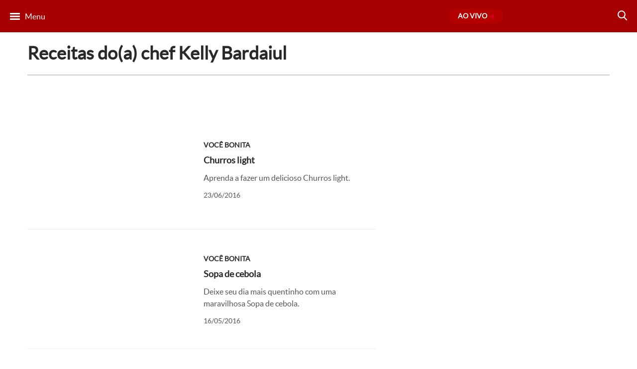

--- FILE ---
content_type: text/javascript; charset=UTF-8
request_url: https://cdn.ampproject.org/v0/amp-consent-0.1.js
body_size: 17555
content:
;
(self.AMP=self.AMP||[]).push({m:0,v:"2512172008001",n:"amp-consent",ev:"0.1",l:!0,f:function(t,n){!function(){function n(t,n){(null==n||n>t.length)&&(n=t.length);for(var i=0,e=new Array(n);i<n;i++)e[i]=t[i];return e}var i;function e(){return i||(i=Promise.resolve(void 0))}var r=function(){var t=this;this.promise=new Promise((function(n,i){t.resolve=n,t.reject=i}))};function o(t,n){return(o=Object.setPrototypeOf||function(t,n){return t.__proto__=n,t})(t,n)}function s(t){return(s=Object.setPrototypeOf?Object.getPrototypeOf:function(t){return t.__proto__||Object.getPrototypeOf(t)})(t)}function u(t){return(u="function"==typeof Symbol&&"symbol"==typeof Symbol.iterator?function(t){return typeof t}:function(t){return t&&"function"==typeof Symbol&&t.constructor===Symbol&&t!==Symbol.prototype?"symbol":typeof t})(t)}function a(t,n){if(n&&("object"===u(n)||"function"==typeof n))return n;if(void 0!==n)throw new TypeError("Derived constructors may only return object or undefined");return function(t){if(void 0===t)throw new ReferenceError("this hasn't been initialised - super() hasn't been called");return t}(t)}var c=Array.isArray;function h(t,n){var i=t.length-n.length;return i>=0&&t.indexOf(n,i)==i}var f,l,p=Object.prototype,v=p.hasOwnProperty,m=p.toString;function d(t){return"[object Object]"===m.call(t)}function g(t){var n=Object.create(null);return t&&Object.assign(n,t),n}function b(t,n){return v.call(t,n)}function y(t,n){var i=arguments.length>2&&void 0!==arguments[2]?arguments[2]:10,e=[],r=[];for(r.push({t:t,s:n,d:0});r.length>0;){var o=r.shift(),s=o.d,u=o.s,a=o.t;if(e.includes(u))throw new Error("Source object has a circular reference.");if(e.push(u),a!==u)if(s>i)Object.assign(a,u);else for(var c=0,h=Object.keys(u);c<h.length;c++){var f=h[c],l=u[f];if(b(a,f)){var p=a[f];if(d(l)&&d(p)){r.push({t:p,s:l,d:s+1});continue}}a[f]=l}}return t}function w(t,n,i,e,r,o,s,u,a,c,h){return t}function I(t){return void 0!==f?f:f=function(t){try{var n=t.ownerDocument,i=n.createElement("div"),e=n.createElement("div");return i.appendChild(e),i.querySelector(":scope div")===e}catch(t){return!1}}(t)}function k(t,n){return t.replace(/^|,/g,"$&".concat(n," "))}function C(t){w(/^[\w-]+$/.test(t))}function S(t,n){var i=t.classList,e="i-amphtml-scoped";i.add(e);var r=k(n,".".concat(e)),o=t.querySelectorAll(r);return i.remove(e),o}var O=["Webkit","webkit","Moz","moz","ms","O","o"];function x(t){var n=t.replace(/[A-Z]/g,(function(t){return"-"+t.toLowerCase()}));return O.some((function(t){return n.startsWith(t+"-")}))?"-".concat(n):n}function j(t,n,i){if(n.startsWith("--"))return n;l||(l=g());var e=l[n];if(!e||i){if(e=n,void 0===t[n]){var r=function(t){return t.charAt(0).toUpperCase()+t.slice(1)}(n),o=function(t,n){for(var i=0;i<O.length;i++){var e=O[i]+n;if(void 0!==t[e])return e}return""}(t,r);void 0!==t[o]&&(e=o)}i||(l[n]=e)}return e}function P(t,n,i,e,r){var o=j(t.style,n,r);if(o){var s=e?i+e:i;t.style.setProperty(x(o),s)}}function A(t,n){for(var i in n)P(t,i,n[i])}function U(t,n){void 0===n&&(n=t.hasAttribute("hidden")),n?t.removeAttribute("hidden"):t.setAttribute("hidden","")}function E(t,n){var i=arguments.length>2&&void 0!==arguments[2]?arguments[2]:5;if(!isFinite(i)||i<0)throw new Error("Invalid depth: "+i);if(t===n)return!0;for(var e=[{a:t,b:n,depth:i}];e.length>0;){var r=e.shift(),o=r.a,s=r.b,a=r.depth;if(a>0){if(u(o)!==u(s))return!1;if(c(o)&&c(s)){if(o.length!==s.length)return!1;for(var h=0;h<o.length;h++)e.push({a:o[h],b:s[h],depth:a-1});continue}if(o&&s&&"object"===u(o)&&"object"===u(s)){var f=Object.keys(o),l=Object.keys(s);if(f.length!==l.length)return!1;for(var p=0,v=f;p<v.length;p++){var m=v[p];e.push({a:o[m],b:s[m],depth:a-1})}continue}}if(o!==s)return!1}return!0}function _(t){var n;null===(n=t.parentElement)||void 0===n||n.removeChild(t)}function N(t,n){t.insertBefore(n,t.firstChild)}function R(t){try{t.focus()}catch(t){}}var D=/(?:^[#?]?|&)([^=&]+)(?:=([^&]*))?/g;function M(t){var n=arguments.length>1&&void 0!==arguments[1]?arguments[1]:"";try{return decodeURIComponent(t)}catch(t){return n}}function T(t){var n,i=g();if(!t)return i;for(;n=D.exec(t);){var e=M(n[1],n[1]),r=n[2]?M(n[2].replace(/\+/g," "),n[2]):"";i[e]=r}return i}function L(t){var n=(t||self).location;return T(n.originalHash||n.hash)}var H="";function F(t){var n;return H||(H=(null===(n=t.AMP_CONFIG)||void 0===n?void 0:n.v)||"01".concat("2512172008001")),H}function V(t,n){var i=n||L(t);return["1","actions","amp","amp4ads","amp4email"].includes(i.development)||!!t.AMP_DEV_MODE}function q(t,n,i){return n in t?Object.defineProperty(t,n,{value:i,enumerable:!0,configurable:!0,writable:!0}):t[n]=i,t}self.__AMP_LOG=self.__AMP_LOG||{user:null,dev:null,userForEmbed:null};var G=self.__AMP_LOG;function B(t,n){throw new Error("failed to call initLogConstructor")}function W(t){return G.user||(G.user=z()),function(t,n){return n&&n.ownerDocument.defaultView!=t}(G.user.win,t)?G.userForEmbed||(G.userForEmbed=z()):G.user}function z(t){return B()}function $(){return G.dev||(G.dev=B())}function J(t,n,i,e,r,o,s,u,a,c,h){return t}function K(t,n,i,e,r,o,s,u,a,c,h){return W().assert(t,n,i,e,r,o,s,u,a,c,h)}function Y(t,n){return et(t=function(t){return t.__AMP_TOP||(t.__AMP_TOP=t)}(t),n)}function Z(t,n){return et(it(nt(t)),n)}function Q(t,n){var i=it(nt(t));return st(i,n)?et(i,n):null}function X(t,n){return function(t,n){var i=rt(t,n);if(i)return i;var e,o,s,u,a=ot(t);return a[n]=(o=(e=new r).promise,s=e.reject,u=e.resolve,o.catch((function(){})),{obj:null,promise:o,resolve:u,reject:s,context:null,ctor:null}),a[n].promise}(it(t),n)}function tt(t,n){return rt(it(t),n)}function nt(t){return t.nodeType?(i=t,n=(i.ownerDocument||i).defaultView,Y(n,"ampdoc")).getAmpDoc(t):t;var n,i}function it(t){var n=nt(t);return n.isSingleDoc()?n.win:n}function et(t,n){J(st(t,n));var i=ot(t)[n];return i.obj||(J(i.ctor),J(i.context),i.obj=new i.ctor(i.context),J(i.obj),i.context=null,i.resolve&&i.resolve(i.obj)),i.obj}function rt(t,n){var i=ot(t)[n];return i?i.promise?i.promise:(et(t,n),i.promise=Promise.resolve(i.obj)):null}function ot(t){var n=t.__AMP_SERVICES;return n||(n=t.__AMP_SERVICES={}),n}function st(t,n){var i=t.__AMP_SERVICES&&t.__AMP_SERVICES[n];return!(!i||!i.ctor)}var ut=function(t){return Z(t,"owners")},at=function(t){return Q(t,"url-replace")},ct=function(t){return Y(t,"xhr")},ht="notificationUIManager",ft=function(){function t(){this.HQ=0,this.VQ=e(),this.qQ=function(){},this.WQ=function(){}}var n=t.prototype;return n.onQueueEmpty=function(t){this.qQ=t,0==this.HQ&&t()},n.onQueueNotEmpty=function(t){this.WQ=t,this.HQ>0&&t()},n.registerUI=function(t){var n=this;0==this.HQ&&this.WQ(),this.HQ++;var i=this.VQ.then((function(){return t().then((function(){n.HQ--,0==n.HQ&&n.qQ()}))}));return this.VQ=i,i},t}();function lt(t){return t.data}function pt(t,n){var i=Object.keys(t);if(Object.getOwnPropertySymbols){var e=Object.getOwnPropertySymbols(t);n&&(e=e.filter((function(n){return Object.getOwnPropertyDescriptor(t,n).enumerable}))),i.push.apply(i,e)}return i}function vt(t){for(var n=1;n<arguments.length;n++){var i=null!=arguments[n]?arguments[n]:{};n%2?pt(Object(i),!0).forEach((function(n){q(t,n,i[n])})):Object.getOwnPropertyDescriptors?Object.defineProperties(t,Object.getOwnPropertyDescriptors(i)):pt(Object(i)).forEach((function(n){Object.defineProperty(t,n,Object.getOwnPropertyDescriptor(i,n))}))}return t}var mt={};function dt(t){for(var n=new Uint8Array(t.length),i=0;i<t.length;i++){var e=t.charCodeAt(i);w(e<=255),n[i]=e}return n}function gt(t){for(var n=new Array(t.length),i=0;i<t.length;i++)n[i]=String.fromCharCode(t[i]);return n.join("")}mt.appconsent={"consentInstanceId":"appconsent","checkConsentHref":"https://collector.appconsent.io/amp/check-consent","promptUISrc":"https://cdn.appconsent.io/loader.html"},mt.ConsentManager={"consentInstanceId":"ConsentManager","checkConsentHref":"https://delivery.consentmanager.net/delivery/ampcheck.php","promptUISrc":"https://delivery.consentmanager.net/delivery/ampui.php"},mt.didomi={"consentInstanceId":"didomi","checkConsentHref":"https://api.privacy-center.org/amp/check-consent","promptUISrc":"https://sdk-amp.privacy-center.org/loader.html"},mt.iubenda={"consentInstanceId":"iubenda","checkConsentHref":"https://amp.iubenda.com/checkConsent","promptUISrc":"https://www.iubenda.com/en/help/22135-cookie-solution-amp"},mt.sirdata={"consentInstanceId":"sirdata","checkConsentHref":"https://choices.consentframework.com/api/v1/public/amp/check","promptUISrc":"https://ui.consentframework.com/amp/loader.html"},mt.Marfeel={"consentInstanceId":"Marfeel","checkConsentHref":"https://live.mrf.io/cmp/marfeel/amp/check-consent","promptUISrc":"https://live.mrf.io/cmp/marfeel/amp/index.html"},mt.Ogury={"consentInstanceId":"Ogury","checkConsentHref":"https://api.ogury.mgr.consensu.org/v1/check-for-consent","promptUISrc":"https://www.ogury.mgr.consensu.org/amp.html"},mt.onetrust={"consentInstanceId":"onetrust","checkConsentHref":"https://cdn.cookielaw.org/amp/consent/check","promptUISrc":" https://amp.onetrust.mgr.consensu.org/"},mt.opencmp={"consentInstanceId":"opencmp","checkConsentHref":"https://amp.opencmp.net/consent/check","promptUISrc":"https://cdn.opencmp.net/tcf-v2/amp/cmp.html"},mt.pubtech={"consentInstanceId":"pubtech","checkConsentHref":"https://amp.pubtech.it/cmp-amp-check-consent","promptUISrc":"https://cdn.pubtech.ai/amp/index.html"},mt.quantcast={"consentInstanceId":"quantcast","checkConsentHref":"https://apis.quantcast.mgr.consensu.org/amp/check-consent","promptUISrc":"https://quantcast.mgr.consensu.org/tcfv2/amp.html"},mt.SourcePoint={"consentInstanceId":"SourcePoint","checkConsentHref":"https://sourcepoint.mgr.consensu.org/consent/v2/amp","promptUISrc":"https://amp.pm.sourcepoint.mgr.consensu.org/"},mt.UniConsent={"consentInstanceId":"UniConsent","checkConsentHref":"https://edge.uniconsent.com/amp/check-consent","promptUISrc":"https://cmp.uniconsent.com/amp/index.html"},mt.Usercentrics={"consentInstanceId":"Usercentrics","checkConsentHref":"https://consents.usercentrics.eu/amp/checkConsent","promptUISrc":"https://amp.usercentrics.eu/amp.html"},mt.LiveRamp={"consentInstanceId":"LiveRamp","checkConsentHref":"https://api.privacymanager.io/amp/check-consent","promptUISrc":"https://amp-consent-tool.privacymanager.io/1/index.html"},mt.googlefc={"consentInstanceId":"googlefc","checkConsentHref":"https://fundingchoicesmessages.google.com/amp/consent/check?pvid=PAGE_VIEW_ID_64&anonid=CONSENT_PAGE_VIEW_ID_64&href=SOURCE_URL","promptUISrc":"https://fundingchoicesmessages.google.com/amp/consent/message?pvid=PAGE_VIEW_ID_64&anonid=CONSENT_PAGE_VIEW_ID_64&href=SOURCE_URL&clientConfig=CONSENT_INFO(clientConfig)","xssiPrefix":")]}'","uiConfig":{"overlay":!0},"clearDirtyBitOnResponse_dontUseThisItMightBeRemoved":!0};var bt,yt,wt={"-":"+","_":"/",".":"="},It={"+":"-","/":"_","=":"."},kt=function(){function t(t){this.dr=t,this.pr=0,this.mr=0,this.yr=g()}var n=t.prototype;return n.has=function(t){return!!this.yr[t]},n.get=function(t){var n=this.yr[t];if(n)return n.access=++this.mr,n.payload},n.put=function(t,n){this.has(t)||this.pr++,this.yr[t]={payload:n,access:this.mr},this.wr()},n.wr=function(){if(!(this.pr<=this.dr)){var t,n=this.yr,i=this.mr+1;for(var e in n){var r=n[e].access;r<i&&(i=r,t=e)}void 0!==t&&(delete n[t],this.pr--)}},t}(),Ct=function(){return self.AMP.config.urls}(),St=new Set(["c","v","a","ad"]),Ot=function(t){return"string"==typeof t?xt(t):t};function xt(t,n){return bt||(bt=self.document.createElement("a"),yt=self.__AMP_URL_CACHE||(self.__AMP_URL_CACHE=new kt(100))),function(t,n,i){if(i&&i.has(n))return i.get(n);t.href=n,t.protocol||(t.href=t.href);var e,r={href:t.href,protocol:t.protocol,host:t.host,hostname:t.hostname,port:"0"==t.port?"":t.port,pathname:t.pathname,search:t.search,hash:t.hash,origin:null};"/"!==r.pathname[0]&&(r.pathname="/"+r.pathname),("http:"==r.protocol&&80==r.port||"https:"==r.protocol&&443==r.port)&&(r.port="",r.host=r.hostname),e=t.origin&&"null"!=t.origin?t.origin:"data:"!=r.protocol&&r.host?r.protocol+"//"+r.host:r.href,r.origin=e;var o=r;return i&&i.put(n,o),o}(bt,t,n?null:yt)}function jt(t){return"https:"==(t=Ot(t)).protocol||"localhost"==t.hostname||"127.0.0.1"==t.hostname||h(t.hostname,".localhost")}function Pt(t,n){var i=arguments.length>2&&void 0!==arguments[2]?arguments[2]:"source";return K(null!=t,"%s %s must be available",n,i),K(jt(t)||/^\/\//.test(t),'%s %s must start with "https://" or "//" or be relative and served from either https or from localhost. Invalid value: %s',n,i,t),t}function At(t){return Ct.cdnProxyRegex.test(Ot(t).origin)}function Ut(t){if(!At(t=Ot(t)))return t.href;var n=t.pathname.split("/"),i=n[1];K(St.has(i),"Unknown path prefix in url %s",t.href);var e=n[2],r="s"==e?"https://"+decodeURIComponent(n[3]):"http://"+decodeURIComponent(e);return K(r.indexOf(".")>0,"Expected a . in origin %s",r),n.splice(1,"s"==e?3:2),r+n.join("/")+function(t,n){if(!t||"?"==t)return"";var i=new RegExp("[?&]".concat("(amp_(js[^&=]*|gsa|r|kit)|usqp)","\\b[^&]*"),"g"),e=t.replace(i,"").replace(/^[?&]/,"");return e?"?"+e:""}(t.search)+(t.hash||"")}var Et=function(){function t(){}return t.getTop=function(t){return t.top},t.getLocation=function(t){return t.location},t.getDocumentReferrer=function(t){return t.document.referrer},t.getHostname=function(t){return t.location.hostname},t.getUserAgent=function(t){return t.navigator.userAgent},t.getUserLanguage=function(t){return t.navigator.userLanguage||t.navigator.language},t.getDevicePixelRatio=function(){return self.devicePixelRatio||1},t.getSendBeacon=function(t){if(t.navigator.sendBeacon)return t.navigator.sendBeacon.bind(t.navigator)},t.getXMLHttpRequest=function(t){return t.XMLHttpRequest},t.getImage=function(t){return t.Image},t}(),_t=function(){return self.AMP.config.urls}(),Nt="-test-amp-cookie-tmp";function Rt(t,n){var i=function(t){try{return t.document.cookie}catch(t){return""}}(t);if(!i)return null;for(var e=i.split(";"),r=0;r<e.length;r++){var o=e[r].trim(),s=o.indexOf("=");if(-1!=s&&M(o.substring(0,s).trim())==n){var u=o.substring(s+1).trim();return M(u,u)}}return null}function Dt(t){var n=t.document.head&&t.document.head.querySelector("meta[name='amp-cookie-scope']");if(n){var i=n.getAttribute("content")||"",e=xt(Ut(t.location.href)).origin;return h(e,"."+i)?i:e.split("://")[1]}if(!At(t.location.href))for(var r=t.location.hostname.split("."),o=r[r.length-1],s=function(t){for(var n=Nt,i=0;Rt(t,n);)n=Nt+i++;return n}(t),u=r.length-2;u>=0;u--)if(o=r[u]+"."+o,Mt(t,s,"delete",Date.now()+1e3,o),"delete"==Rt(t,s))return Mt(t,s,"delete",Date.now()-1e3,o),o;return null}function Mt(t,n,i,e,r,o,s){"ampproject.org"==r&&(i="delete",e=0);var u=encodeURIComponent(n)+"="+encodeURIComponent(i)+"; path=/"+(r?"; domain="+r:"")+"; expires="+new Date(e).toUTCString()+function(t,n){return n?"; SameSite=".concat(n):""}(0,o)+(s?"; Secure":"");try{t.document.cookie=u}catch(t){}}function Tt(t,n,i){if(n.allowOnProxyOrigin)K(!n.highestAvailableDomain,"Could not support highestAvailable Domain on proxy origin, specify domain explicitly");else{K(!At(t.location.href),"Should never attempt to set cookie on proxy origin: ".concat(i));var e=xt(t.location.href).hostname.toLowerCase(),r=xt(_t.cdn).hostname.toLowerCase();K(!(e==r||h(e,"."+r)),"Should never attempt to set cookie on proxy origin. (in depth check): "+i)}}var Lt=31536e6;var Ht="removeEventListener";function Ft(t){return!!t&&!(!b(t,"isDirty")||1!=t.isDirty)}function Vt(t){return 1==t||2!=t&&null}function qt(t,n,i){if(!t&&!n)return!0;if(t&&n){var e,r=Vt(t.consentState)===Vt(n.consentState),o=(t.consentString||"")===(n.consentString||"");e=i?!!t.isDirty==!!i:!!t.isDirty==!!n.isDirty;var s=E(t.consentMetadata,n.consentMetadata),u=E(t.purposeConsents,n.purposeConsents),a=t.tcfPolicyVersion==n.tcfPolicyVersion;return r&&o&&s&&u&&e&&a}return!1}function Gt(t,n,i,e,r,o){return{"consentState":t,"consentString":n,"consentMetadata":i,"purposeConsents":e,"isDirty":r,"tcfPolicyVersion":o}}function Bt(t,n,i,e,r){return{"consentStringType":t,"additionalConsent":n,"gdprApplies":i,"purposeOne":e,"gppSectionId":r}}function Wt(t){return!0===t||1===t?1:!1===t||0===t?2:5}function zt(t){return!!t.consentString||1===t.consentState||2===t.consentState}function $t(t){return 1===t?"accepted":2===t?"rejected":"unknown"}var Jt="CONSENT-STATE-MANAGER";function Kt(t){return X(t,"consentStateManager")}var Yt=function(){function t(t){var n=this;this.xe=t,this.$Q=null,this.JQ=null,this.KQ=null,this.YQ=null,this.ZQ=null,this.QQ=void 0;var i,e,o,s=new r;this.t0=s.resolve,this.n0=s.promise,this.consentPageViewId64=(i=!1,e=null,o=function(){return function(t){var n,i=function(t){var n=function(t,n){var i=t.crypto;if(!(i=i||t.msCrypto)||!i.getRandomValues)return null;var e=new Uint8Array(16);return i.getRandomValues(e),e}(t);return n||String(t.location.href+Date.now()+t.Math.random()+t.screen.width+t.screen.height)}(t);if("string"==typeof i)return(n=t,Y(n,"crypto")).sha384Base64(i);var e,r=i;return e=function(){return(t=r,n=gt(t),btoa(n).replace(/[+/=]/g,(function(t){return It[t]}))).replace(/\.+$/,"");var t,n},new Promise((function(t){t(e())}))}(n.xe.win)},function(){if(!i){for(var t=arguments.length,n=new Array(t),r=0;r<t;r++)n[r]=arguments[r];e=o.apply(self,n),i=!0,o=null}return e})}var n=t.prototype;return n.registerConsentInstance=function(t,n){this.JQ?$().error(Jt,"Cannot register consent instance %s, instance %s has already been registered.",t,this.$Q):(this.$Q=t,this.JQ=new Zt(this.xe,t,n),this.ZQ&&(this.ZQ(),this.ZQ=null))},n.updateConsentInstanceState=function(t,n,i,e){this.JQ?(this.JQ.update(t,n,this.QQ,i,!1,e),this.KQ&&(this.KQ(Gt(t,n,i,this.QQ,void 0,e)),this.hasAllPurposeConsents())):$().error(Jt,"instance not registered")},n.updateConsentInstancePurposes=function(t){var n=this,i=arguments.length>1&&void 0!==arguments[1]&&arguments[1];this.QQ||(this.QQ={});var e=Object.keys(t);e.forEach((function(e){if(!i||!b(n.QQ,e)){var r=t[e]?1:2;n.QQ[e]=r}}))},n.getLastConsentInstanceInfo=function(){return J(this.JQ),this.JQ.get()},n.getConsentInstanceInfo=function(){return J(this.JQ),this.JQ.get().then((function(t){return Ft(t)?Gt(5):t}))},n.onConsentStateChange=function(t){J(this.JQ),J(!this.KQ),this.KQ=t,this.getConsentInstanceInfo().then((function(n){t(n)}))},n.setConsentInstanceSharedData=function(t){J(this.JQ),this.JQ.sharedDataPromise=t},n.hasAllPurposeConsents=function(){this.t0()},n.whenHasAllPurposeConsents=function(){return this.n0},n.setDirtyBit=function(){var t=!(arguments.length>0&&void 0!==arguments[0])||arguments[0];return this.JQ.setDirtyBit(t)},n.getConsentInstanceSharedData=function(){return J(this.JQ),this.JQ.sharedDataPromise},n.whenConsentReady=function(){if(this.JQ)return e();if(!this.YQ){var t=new r;this.YQ=t.promise,this.ZQ=t.resolve}return this.YQ},n.getSavedInstanceForTesting=function(){return this.JQ.i0},t}(),Zt=function(){function t(t,n,i){var e,r,o;this.xe=t,this.Zr=n,this.sharedDataPromise=null,this.e0=(e=nt(t),r=Y(e.win,"ampdoc"),X((o=r.isSingleDoc()?r.getSingleDoc():null)&&o.win==e.win?o:e,"storage")),this.r0=null,this.i0=null,this.o0="amp-consent:"+n,this.s0=i.onUpdateHref||null,this.s0&&Pt(this.s0,"AMP-CONSENT"),this.u0=void 0}var n=t.prototype;return n.setDirtyBit=function(){var t=this,n=!(arguments.length>0&&void 0!==arguments[0])||arguments[0];return this.u0=n,this.get().then((function(i){Ft(i)!==n&&t.update(i.consentState,i.consentString,i.purposeConsents,i.consentMetadata,n)}))},n.update=function(t,n,i,e,r,o){var s,u,a,c=(u=this.r0&&this.r0.consentState,1!==(a=s=t)&&2!==a&&3!==a&&4!==a&&5!==a&&(s=5),3==s?u||5:4==s&&u&&5!=u?u:s);if(3!==t){var h=this.r0;r&&Ft(h)?this.r0=Gt(c,n,e,i,!0,o):this.r0=Gt(c,n,e,i,void 0,o);var f=Gt(c,n,e,i,this.u0,o);qt(f,this.i0)||this.a0(f)}else{var l,p,v,m;this.r0=Gt(c,null===(l=this.r0)||void 0===l?void 0:l.consentString,null===(p=this.r0)||void 0===p?void 0:p.consentMetadata,null===(v=this.r0)||void 0===v?void 0:v.purposeConsents,void 0,null===(m=this.r0)||void 0===m?void 0:m.tcfPolicyVersion)}},n.a0=function(t){var n=this;this.e0.then((function(i){if(qt(t,n.r0,n.u0))if(5!==t.consentState){var e=function(t){var n,i,e=g(),r=t.consentState;if(1==r)e.s=1;else{if(2!=r)return null;e.s=0}return t.consentString&&(e.r=t.consentString),t.tcfPolicyVersion&&(e.e=t.tcfPolicyVersion),!0===t.isDirty&&(e.d=1),t.consentMetadata&&(e.m=(n=t.consentMetadata,i=g(),n.consentStringType&&(i.cst=n.consentStringType),n.additionalConsent&&(i.ac=n.additionalConsent),null!=n.gdprApplies&&(i.ga=n.gdprApplies),null!=n.purposeOne&&(i.po=n.purposeOne),null!=n.gppSectionId&&(i.gsi=n.gppSectionId),i)),t.purposeConsents&&(e.pc=t.purposeConsents),0==Object.keys(e)?null:e}(t);null!=e&&(n.i0=t,i.setNonBoolean(n.o0,e),n.c0(t))}else i.remove(n.o0)}))},n.get=function(){var t,n=this;return this.r0?Promise.resolve(this.r0):this.e0.then((function(i){return(t=i).get(n.o0)})).then((function(i){if(n.r0)return n.r0;var e=function(t){if(void 0===t)return Gt(5);if("boolean"==typeof t)return function(t){return Gt(Wt(t))}(t);if(!d(t))throw $().createError("Invalid stored consent value");return Gt(Wt(t.s),t.r,(n=t.m)?Bt(n.cst,n.ac,n.ga,n.po,n.gsi):Bt(),t.pc,t.d&&1===t.d,t.e);var n}(i);return n.i0=e,Ft(e)&&(n.c0(Gt(5)),t.remove(n.o0),n.i0=null),n.r0=e,n.r0})).catch((function(t){return $().error(Jt,"Failed to read storage",t),Gt(5)}))},n.c0=function(t){var n=this;if(this.s0&&!Ft(t)){var i=Vt(t.consentState);on(this.xe).then((function(e){var r={"consentInstanceId":n.Zr,"ampUserId":e};null!=i&&(r.consentState=i),r.consentStateValue=$t(t.consentState),t.consentString&&(r.consentString=t.consentString),t.consentMetadata&&(r.consentMetadata=t.consentMetadata),t.purposeConsents&&(r.purposeConsents=t.purposeConsents),t.tcfPolicyVersion&&(r.tcfPolicyVersion=t.tcfPolicyVersion);var o={credentials:"include",method:"POST",body:r,ampCors:!1};n.xe.whenFirstVisible().then((function(){rn(n.xe.getHeadNode(),n.s0).then((function(t){ct(n.xe.win).fetchJson(t,o)}))}))}))}},t}(),Qt="amp-consent/consent-config",Xt="amp-story-consent",tn={"promptUI":!0,"checkConsentHref":!0,"promptIfUnknownForGeoGroup":!0,"onUpdateHref":!0},nn={"CANONICAL_URL":!0,"PAGE_VIEW_ID":!0,"PAGE_VIEW_ID_64":!0,"SOURCE_URL":!0},en=function(){function t(t){this.qt=t,this.h0=null,this.vS=null}var n=t.prototype;return n.getConsentConfigPromise=function(){return this.vS||(this.vS=this.f0()),this.vS},n.getMatchedGeoGroup=function(){return this.h0},n.l0=function(t){var n=t.consents;if(!t.consents)return t;var i=Object.keys(n);if(K(i.length<=1,"%s: only single consent instance is supported",Qt),i.length>0){t.consentInstanceId=i[0];for(var e=t.consents[i[0]],r=Object.keys(e),o=0;o<r.length;o++){var s=r[o];!t[s]&&tn[s]&&(t[r[o]]=e[r[o]])}}return delete t.consents,t},n.f0=function(){var t=this,n=this.l0(K(this.p0(),"%s: Inline config not found")),i=y(this.v0()||{},n||{},1);if(K(i.consentInstanceId,"%s: consentInstanceId to store consent info is required",Qt),i.policy)for(var e=Object.keys(i.policy),r=0;r<e.length;r++)"default"!=e[r]&&(W().warn(Qt,"policy %s is currently not supported and will be ignored",e[r]),delete i.policy[e[r]]);var o=i.promptIfUnknownForGeoGroup;return"string"==typeof o?(i.consentRequired=!1,i.geoOverride=q({},o,{"consentRequired":!0})):void 0===i.consentRequired&&i.checkConsentHref&&(i.consentRequired="remote"),this.m0(i).then((function(n){return t.d0(n)})).then((function(n){return t.g0(n)}))},n.m0=function(t){var n,i=this;return t.geoOverride?(n=this.qt,function(t,n,i,e){var r=tt(t,n);if(r)return r;var o=nt(t);return o.whenExtensionsKnown().then((function(){var t=o.getExtensionVersion(i);return t?Y(o.win,"extensions").waitForExtension(i,t):null})).then((function(i){return i?tt(t,n):null}))}(n,"geo","amp-geo")).then((function(n){K(n,"%s: requires <amp-geo> to use `geoOverride`",Qt);for(var e=g(t),r=Object.keys(t.geoOverride),o=0;o<r.length;o++)if(2===n.isInCountryGroup(r[o])){var s=t.geoOverride[r[o]];b(s,"consentInstanceId")&&(W().error(Qt,"consentInstanceId cannot be overriden in geoGroup:",r[o]),delete s.consentInstanceId),y(e,s,1),i.h0=r[o];break}return delete e.geoOverride,e})):Promise.resolve(t)},n.d0=function(t){var n=t.consentRequired;return K("boolean"==typeof n||"remote"===n,"`consentRequired` is required",Qt),"remote"===n&&K(t.checkConsentHref,"%s: `checkConsentHref` must be specified if `consentRequired` is remote",Qt),t},n.g0=function(t){return n=this.qt,C(Xt),function(t,n){if(I(t))return t.querySelector(k(n,":scope"));var i=S(t,n)[0];return void 0===i?null:i}(n,"> ".concat("amp-story-consent"))&&K(!t.promptUISrc,"%s: `promptUiSrc` cannot be specified while using %s.",Qt,Xt),t;var n},n.p0=function(){try{return function(t){var n,i,e,r=(n=t,C("script"),i=n,e="> ".concat("script"),I(i)?i.querySelectorAll(k(e,":scope")):S(i,e)),o=r.length;if(1!==o)throw new Error("Found ".concat(o," <script> children. Expected 1."));var s,u=r[0];if(!function(t){var n;return"SCRIPT"==t.tagName&&"APPLICATION/JSON"==(null===(n=t.getAttribute("type"))||void 0===n?void 0:n.toUpperCase())}(u))throw new Error('<script> child must have type="application/json"');try{var a;return s=null!==(a=u.textContent)&&void 0!==a?a:"",JSON.parse(s)}catch(t){throw new Error("Failed to parse <script> contents. Is it valid JSON?")}}(this.qt)}catch(t){throw W(this.qt).createError(Qt,t)}},n.v0=function(){var t=this.qt.getAttribute("type");if(!t)return null;K(mt[t],"%s: invalid CMP type %s",Qt,t);var n=mt[t];return this.b0(n),n},n.b0=function(t){for(var n=["consentInstanceId","checkConsentHref","promptUISrc"],i=0;i<n.length;i++)J(t[n[i]])},t}();function rn(t,n,i){var e=vt({"CLIENT_ID":on(t),"CONSENT_PAGE_VIEW_ID_64":function(){return Kt(t).then((function(t){return t.consentPageViewId64()}))}},i);return at(t).expandUrlAsync(n,e,vt(vt({},e),nn))}function on(t){return(n=t,X(n,"cid")).then((function(t){return t.get({scope:"AMP-CONSENT",createCookieIfNotPresent:!0},e())}));var n}var sn,un=function(){function t(){this.tt=null}var i=t.prototype;return i.add=function(t){var n=this;return this.tt||(this.tt=[]),this.tt.push(t),function(){n.remove(t)}},i.remove=function(t){var n,i,e;this.tt&&(i=t,-1!=(e=(n=this.tt).indexOf(i))&&n.splice(e,1))},i.removeAll=function(){this.tt&&(this.tt.length=0)},i.fire=function(t){if(this.tt)for(var i,e=function(t,i){var e="undefined"!=typeof Symbol&&t[Symbol.iterator]||t["@@iterator"];if(e)return(e=e.call(t)).next.bind(e);if(Array.isArray(t)||(e=function(t,i){if(t){if("string"==typeof t)return n(t,i);var e=Object.prototype.toString.call(t).slice(8,-1);return"Object"===e&&t.constructor&&(e=t.constructor.name),"Map"===e||"Set"===e?Array.from(t):"Arguments"===e||/^(?:Ui|I)nt(?:8|16|32)(?:Clamped)?Array$/.test(e)?n(t,i):void 0}}(t))||t&&"number"==typeof t.length){e&&(t=e);var r=0;return function(){return r>=t.length?{done:!0}:{done:!1,value:t[r++]}}}throw new TypeError("Invalid attempt to iterate non-iterable instance.\nIn order to be iterable, non-array objects must have a [Symbol.iterator]() method.")}(this.tt.slice());!(i=e()).done;)(0,i.value)(t)},i.getHandlerCount=function(){var t,n;return null!==(t=null===(n=this.tt)||void 0===n?void 0:n.length)&&void 0!==t?t:0},t}(),an="consent-policy-manager",cn={"default":!0,"_till_responded":!0,"_till_accepted":!0,"_auto_reject":!0},hn=function(){function t(t){this.xe=t,this.y0=g(),this.w0=g(),this.I0=X(this.xe,"consentStateManager"),this.k0=new r;var n=new r;this.C0=n.promise,this.S0=n.resolve,this.O0=new un,this.x0=null,this.eg=null,this.ug=null,this.j0=null,this.kw=null,this.QQ=null,this.P0=null}var n=t.prototype;return n.setLegacyConsentInstanceId=function(t){this.x0=t,this.au()},n.registerConsentPolicyInstance=function(t,n){var i=this;if(!this.w0[t]){var e=Object.keys(n.waitFor||{});if(1===e.length&&e[0]===this.x0){var r=new fn(n);this.w0[t]=r,this.y0[t]&&(this.y0[t].resolve(),this.y0[t]=null),this.C0.then((function(){i.eg&&r.evaluate(i.eg),i.O0.add((function(t){r.evaluate(t)})),i.k0.promise.then((function(){r.startTimeout(i.xe.win)}))}))}else W().error(an,"invalid waitFor value, consent policy will never resolve")}},n.au=function(){var t=this;this.I0.then((function(n){n.whenConsentReady().then((function(){n.onConsentStateChange((function(n){t.A0(n),t.S0&&(t.S0(),t.S0=null)}))}))}))},n.enableTimeout=function(){this.k0.resolve()},n.A0=function(t){var n=t.consentState,i=t.consentString,e=t.tcfPolicyVersion,r=t.consentMetadata,o=t.purposeConsents,s=this.kw,u=this.ug,a=this.QQ,c=this.j0;this.ug=i,this.j0=e,this.kw=r,this.QQ=o,5!==n&&(4==n?1!=this.eg&&2!=this.eg&&(this.eg=4):3==n?(null===this.eg&&(this.eg=5),this.ug=u,this.j0=c,this.kw=s,this.QQ=a):this.eg=n,this.O0.fire(this.eg),this.P0&&this.P0())},n.setOnPolicyChange=function(t){this.P0||(this.P0=t)},n.whenPolicyResolved=function(t){var n=this;return cn[t]?this.U0(t).then((function(){return n.w0[t].getReadyPromise().then((function(){return n.w0[t].getCurrentPolicyStatus()}))})):(W().error(an,"can not find policy %s, only predefined policies are supported",t),Promise.resolve(4))},n.whenPolicyUnblock=function(t){var n=this;return cn[t]?this.U0(t).then((function(){return n.w0[t].getReadyPromise().then((function(){return n.w0[t].shouldUnblock()}))})):(W().error(an,"can not find policy %s, only predefined policies are supported",t),Promise.resolve(!1))},n.getMergedSharedData=function(t){var n=this;return this.whenPolicyResolved(t).then((function(){return n.I0})).then((function(t){return t.getConsentInstanceSharedData()}))},n.getConsentStringInfo=function(t){var n=this;return this.whenPolicyResolved(t).then((function(){return n.ug}))},n.getTcfPolicyVersion=function(t){var n=this;return this.whenPolicyResolved(t).then((function(){return n.j0}))},n.getConsentMetadataInfo=function(t){var n=this;return this.whenPolicyResolved(t).then((function(){return n.kw}))},n.whenPurposesUnblock=function(t){var n=this;return this.I0.then((function(t){return t.whenHasAllPurposeConsents()})).then((function(){return!!n.QQ&&t.every((function(t){return b(n.QQ,t)&&1===n.QQ[t]}))}))},n.U0=function(t){return this.w0[t]?e():(this.y0[t]||(this.y0[t]=new r),this.y0[t].promise)},t}(),fn=function(){function t(t){this.Jq=t;var n=new r;this.Fr=n.promise,this.Yr=n.resolve,this.E0=4,this._0=t.unblockOn||[1,3]}var n=t.prototype;return n.startTimeout=function(t){var n,i,e=this,r=this.Jq.timeout,o=null;null!=r&&(d(r)?(r.fallbackAction&&"reject"==r.fallbackAction?n=2:r.fallbackAction&&"dismiss"!=r.fallbackAction&&W().error(an,"unsupported fallbackAction %s",r.fallbackAction),o=r.seconds):o=r,K("number"==typeof(i=o)&&isFinite(i),"invalid timeout value %s",o)),null!=o&&t.setTimeout((function(){n=n||5,e.evaluate(n,!0)}),1e3*o)},n.evaluate=function(t){var n=arguments.length>1&&void 0!==arguments[1]&&arguments[1];t&&(n&&!this.Yr||(this.E0=1===t?1:2===t?2:4===t?3:4,this.Yr&&(this.Yr(),this.Yr=null)))},n.getReadyPromise=function(){return this.Fr},n.getCurrentPolicyStatus=function(){return this.E0},n.shouldUnblock=function(){return this._0.indexOf(this.E0)>-1},t}();function ln(t){var n=t.tagName;return n.startsWith("AMP-")&&!("AMP-STICKY-AD-TOP-PADDING"==n||"AMP-BODY"==n)}function pn(t){return function(t,n){if(w(1===n.length),w(Array.isArray(n)||b(n,"raw")),self.trustedTypes&&self.trustedTypes.createPolicy){var i=self.trustedTypes.createPolicy("static-template#createNode",{createHTML:function(t){return n[0]}});t.innerHTML=i.createHTML("ignored")}else t.innerHTML=n[0];var e=t.firstElementChild;return w(e),w(!e.nextElementSibling),t.removeChild(e),e}(sn,t)}var vn=['<svg viewBox="0 0 40 40"><defs><linearGradient id=grad><stop stop-color="rgb(105, 105, 105)"></stop><stop offset=100% stop-color="rgb(105, 105, 105)" stop-opacity=0></stop></linearGradient></defs><path d="M11,4.4 A18,18, 0,1,0, 38,20" stroke=url(#grad)></path></svg>'],mn="amp-consent-ui",dn="Entering fullscreen.",gn="Could not enter fullscreen. Fullscreen is only supported when the iframe is visible as a bottom sheet and after user interaction.",bn=["allow-popups-to-escape-sandbox","allow-top-navigation-by-user-activation"],yn=["geolocation","payment"],wn="error",In="success",kn="amp-consent-response",Cn="i-amphtml-consent-ui-iframe-fullscreen",Sn="i-amphtml-consent-ui-iframe-active",On="i-amphtml-consent-ui-modal",xn="i-amphtml-consent-ui-in",jn="i-amphtml-consent-ui-loading",Pn="i-amphtml-consent-ui-border-enabled",An=function(){function t(t,n,i){this.nK=t,this.N0=!1,this.R0=!1,this.qe=!1,this.D0=!1,this.Ug=!1,this.M0=null,this.T0=n.uiConfig&&!0===n.uiConfig.overlay,this.L0=n.captions&&n.captions.consentPromptCaption||"User Consent Prompt",this.H0=n.captions&&n.captions.buttonActionCaption||"Focus Prompt",this.F0=!1,this.V0=!0,this.ZB=null,this.q0=null,this.G0=null,this.xe=t.getAmpDoc(),this.Qu=Z(this.xe,"viewport"),this.Uo=Z(this.xe,"viewer"),this._r=t.element,this.t=t.win,this.xv=this.t.document,this.B0=null,this.Aj=!1,this.W0=null,this.dg=null,this.z0="".concat(30,"vh"),this.$0=!0,this.J0=!1,this.K0=!1,this.Y0=this.Z0.bind(this),this.Jq=n,this.au(n,i)}var n=t.prototype;return n.au=function(t,n){if(n){var i=this.xe.getElementById(n);return i||W().error(mn,"postPromptUI element with id=%s not found",n),this.M0=i,void(this.R0=!0)}var e=t.promptUI,r=t.promptUISrc;if(e){var o=this.xe.getElementById(e);o&&this._r.contains(o)||W().error(mn,"child element of <amp-consent> with promptUI id %s not found",e),o.querySelector("amp-iframe")&&W().error(mn,"`promptUI` element contains an <amp-iframe>. This may cause content flashing when consent is not required. Consider using `promptUISrc` instead. See https://go.amp.dev/c/amp-analytics"),this.M0=o}else r&&(this.N0=!0,Pt(r,this._r),this.M0=this.Q0(r),this.dg=this.X0(),this.W0=t.clientConfig||null)},n.show=function(t){var n=this;if(this.M0)if(!this.R0||this._r.contains(this.M0)){U(this._r,!0);var i=this._r.classList;if(i.add("amp-active"),i.remove("amp-hidden"),this.nK.getViewport().addToFixedLayer(this._r,!0),this.N0)this.K0=t,this.t1().then((function(){n.nK.mutateElement((function(){n.R0||(n.G0=n.xv.activeElement),n.n1(),n.i1(),n.e1()}))}));else{var e=function(){n.M0&&(U(n.M0,!0),n.R0||(n.G0=n.xv.activeElement,n.n1(),n.resume(),n.M0.focus()))};ln(this.M0)?function(t){if(w(ln(t)),t.createdCallback)return Promise.resolve(t);if(!t.__AMP_UPG_PRM){var n=new r;t.__AMP_UPG_PRM=n.promise,t.__AMP_UPG_RES=n.resolve}var i=t.__AMP_UPG_PRM;return w(i),i}(this.M0).then((function(){return n.M0.build()})).then((function(){return e()})):e()}this.qe=!0}else U(this.M0,!0)},n.hide=function(){var t=this;this.M0&&(this.pause(),this.nK.mutateElement((function(){if(t.N0&&t.o1(),!t.R0){var n=t._r.classList;n.remove("amp-active"),n.add("amp-hidden")}t.s1(),t.u1(),t.a1(),t.c1(),t.nK.getViewport().removeFromFixedLayer(t._r),U(t.M0,!1),t.qe=!1,t.G0?(t.G0.focus(),t.G0=null):t.t.document.body.children.length>0&&t.t.document.body.children[0].focus()})))},n.pause=function(){this.M0&&ut(this.nK.element).schedulePause(this.nK.element,this.M0)},n.resume=function(){this.M0&&(ut(this.nK.element).scheduleLayout(this.nK.element,this.M0),ut(this.nK.element).scheduleResume(this.nK.element,this.M0))},n.h1=function(t){if(this.z0="".concat(30,"vh"),this.$0=!0,this.J0=!1,t.initialHeight)if("string"==typeof t.initialHeight&&t.initialHeight.indexOf("vh")>=0){var n=parseInt(t.initialHeight,10);this.z0=n>=80?"".concat(80,"vh"):this.z0,n>=10&&n<=80?(this.z0="".concat(n,"vh"),this.J0=n>60,this.T0=this.J0||this.T0):W().error(mn,"Inavlid initial height: ".concat(t.initialHeight,".")+"Minimum: ".concat(10,"vh. Maximum: ").concat(80,"vh."))}else W().error(mn,"Inavlid initial height: ".concat(t.initialHeight,".")+'Must be a string in "vh" units.');!1!==t.border||this.J0||(this.$0=!1),this.B0.resolve()},n.f1=function(){this.M0&&this.qe&&!this.Ug&&(this.c1(),this.l1("requestFullOverlay"),this._r.classList.add(Cn),this.v1(),this.Ug=!0)},n.l1=function(t){this.Uo.sendMessage(t,{},!0)},n.Q0=function(t){var n=this._r.ownerDocument.createElement("iframe"),i=this.m1(t);return n.setAttribute("title",this._r.title||"Consent Banner"),n.setAttribute("sandbox",i),n.setAttribute("allow",yn.join("; ")),n.classList.add("i-amphtml-consent-ui-fill"),n},n.m1=function(t){var n=["allow-scripts","allow-popups"];this.d1(t)&&n.push("allow-same-origin");var i=this.g1();return Array.prototype.push.apply(n,i),n.join(" ")},n.d1=function(t){var n=Q(this._r,"url"),i=n.parse(t),e=n.parse(this.xe.getUrl());return i.origin!=e.origin},n.g1=function(){return(this.Jq.sandbox||"").split(" ").filter(Boolean).filter((function(t){var n=-1!==bn.indexOf(t);return n||W().error(mn,'The sandbox attribute "'.concat(t,'" is not allowed')),n}))},n.X0=function(){var t=this._r.ownerDocument.createElement("placeholder");U(t,!1),t.classList.add("i-amphtml-consent-ui-placeholder");var n,i,e=(i=(n=t).ownerDocument||n,sn&&sn.ownerDocument===i||(sn=i.createElement("div")),pn)(vn);return t.appendChild(e),t},n.b1=function(){var t=this;return Kt(this.xe).then((function(n){return n.getLastConsentInstanceInfo().then((function(n){return{"clientConfig":t.W0,"consentState":$t(n.consentState),"consentStateValue":$t(n.consentState),"tcfPolicyVersion":n.tcfPolicyVersion,"consentMetadata":n.consentMetadata,"consentString":n.consentString,"promptTrigger":t.K0?"action":"load","isDirty":!!n.isDirty,"purposeConsents":n.purposeConsents}}))}))},n.t1=function(){var t=this;this.B0=new r;var n,i=this._r.classList;n=this._r,C("placeholder"),n.querySelector("placeholder")||N(this._r,this.dg),i.add(jn),U(this.M0,!1),this.Aj=!1;var e=this.b1().then((function(n){return rn(t._r,t.Jq.promptUISrc,{"CONSENT_INFO":function(t){return JSON.stringify(n[t])}}).then((function(i){t.M0.src=i,t.M0.setAttribute("name",JSON.stringify(n)),t.t.addEventListener("message",t.Y0),N(t._r,t.M0)}))}));return Promise.all([e,this.B0.promise,this.nK.mutateElement((function(){U(t.dg,!0)}))])},n.e1=function(){var t=this,n=this._r.classList;n.add(Sn),U(this.dg,!1),U(this.M0,!0),this.J0&&(n.add(On),R(this.M0)),this.c1(),this.nK.mutateElement((function(){n.remove(jn),t.nK.mutateElement((function(){n.add(xn),t.D0=!0,t.w1()}))}))},n.o1=function(){var t=this,n=this._r.classList;n.remove(Sn),n.remove(On),n.remove(Pn),this.t.removeEventListener("message",this.Y0),n.remove(Cn),this.Ug?this.l1("cancelFullOverlay"):this.J0&&this.Qu.leaveLightboxMode(),this.Ug=!1,n.remove(xn),this.D0=!1,this.M0.removeAttribute("name"),U(this.dg,!1),this.Aj=!0,this.t.setTimeout((function(){t.Aj&&_(t.M0)}),1e3)},n.i1=function(){var t=this;if(!this.F0&&!this.J0){var n=this.xv.createElement("div"),i=this.xv.createElement("button"),e=this.xv.createElement("div");n.setAttribute("role","alertdialog"),e.textContent=this.L0,i.textContent=this.H0,i.onclick=function(){R(t.M0)},n.appendChild(e),n.appendChild(i),n.classList.add("i-amphtml-consent-alertdialog"),this.nK.element.appendChild(n),R(i),this.F0=!0,this.q0=n}},n.u1=function(){this.q0&&(_(this.q0),delete this.q0)},n.c1=function(){A(this._r,{transform:"",transition:""})},n.w1=function(){var t=this._r.classList;this.M0&&A(this.M0,{height:this.z0}),function(t,n){var i=t.style;for(var e in n)i.setProperty(x(j(i,e)),String(n[e]),"important")}(this._r,{"--i-amphtml-modal-height":"".concat(this.z0)}),t.add("i-amphtml-consent-ui-iframe-transform"),(this.$0||this.J0)&&t.add(Pn),this.J0&&this.Qu.enterLightboxMode()},n.n1=function(){if(this.T0){if(!this.ZB){var t=this.t.document.createElement("div");t.classList.add("i-amphtml-consent-ui-mask"),this._r.ownerDocument.body.appendChild(t),this.ZB=t}U(this.ZB,!0),this.v1()}},n.s1=function(){this.T0&&(this.ZB&&U(this.ZB,!1),this.a1())},n.v1=function(){this.V0&&(this.Qu.enterOverlayMode(),this.V0=!1)},n.a1=function(){this.V0||(this.Qu.leaveOverlayMode(),this.V0=!0)},n.Z0=function(t){var n=this;if(this.M0.contentWindow===t.source){var i=lt(t);if(i&&"consent-ui"==i.type){var e=i.action,r=i.type;if("ready"===e&&this.h1(i),"enter-fullscreen"===e){if(!this.D0||this.J0||this.xv.activeElement!==this.M0&&!this.K0)return W().warn(mn,gn),void this.I1(r,e,!0);this.I1(r,e),this.nK.mutateElement((function(){n.f1()}))}}}},n.I1=function(t,n){var i=arguments.length>2&&void 0!==arguments[2]&&arguments[2];this.C1(kn,t,n,i?wn:In,i?gn:dn)},n.C1=function(t,n,i,e,r){var o=this.M0.contentWindow;o&&o.postMessage({type:t,requestType:n,requestAction:i,state:e,info:r},"*")},t}(),Un=null,En="*",_n=/^[a-zA-Z0-9\-_.]+$/,Nn="amp-analytics/linker";function Rn(t,n){var i,e,r=n||0;return function(t){Un||(Un=function(){for(var t=new Array(256),n=0;n<256;n++){for(var i=n,e=0;e<8;e++)1&i?i=i>>>1^3988292384:i>>>=1;t[n]=i}return t}());for(var n,i=(n=t,"undefined"!=typeof TextEncoder?(new TextEncoder).encode(n):dt(unescape(encodeURIComponent(n)))),e=-1>>>0,r=0;r<i.length;r++){var o=255&(e^i[r]);e=e>>>8^Un[o]}return(-1^e)>>>0}([(i=(new Date).getTimezoneOffset(),e=Et.getUserLanguage(window),[Et.getUserAgent(window),i,e].join(En)),Math.floor(Date.now()/6e4)-r,t].join(En)).toString(36)}function Dn(t){return function(t){if("undefined"!=typeof TextDecoder)return new TextDecoder("utf-8").decode(t);var n=gt(new Uint8Array(t.buffer||t));return decodeURIComponent(escape(n))}(function(t){return dt(atob(t.replace(/[-_.]/g,(function(t){return wt[t]}))))}(String(t)))}var Mn=function(){function t(t){this.t=t,this.S1={}}var n=t.prototype;return n.get=function(t,n){return t&&n?(b(this.S1,t)||(this.S1[t]=this.O1(t)),this.S1[t]&&this.S1[t][n]?this.S1[t][n]:null):(W().error("amp-consent/linker-reader","LINKER_PARAM requires two params, name and id"),null)},n.O1=function(t){var n=T(this.t.location.search);return b(n,t)?function(t){var n=function(t){var n=t.split(En),i=n.length%2==0;if(n.length<4||!i)return W().error(Nn,"Invalid linker_param value ".concat(t)),null;var e=Number(n.shift());return 1!==e?(W().error(Nn,"Invalid version number ".concat(e)),null):{checksum:n.shift(),serializedIds:n.join(En)}}(t);if(!n)return null;var i=n.checksum,e=n.serializedIds;return function(t,n){for(var i=0;i<=1;i++)if(Rn(t,i)==n)return!0;return!1}(e,i)?function(t){for(var n={},i=t.split(En),e=0;e<i.length;e+=2){var r=i[e];if(_n.test(r)){var o=Dn(i[e+1]);n[r]=o}else W().error(Nn,"Invalid linker key ".concat(r,", value ignored"))}return n}(e):(W().error(Nn,"LINKER_PARAM value checksum not valid"),null)}(n[t]):null},t}(),Tn="amp-consent/cookie-writer",Ln={"referrerDomains":!0,"enabled":!0,"cookiePath":!0,"cookieMaxAge":!0,"cookieSecure":!0,"cookieDomain":!0},Hn={"LINKER_PARAM":!0},Fn=function(){function t(t,n,i){this.t=t,this.qt=n,this.j1=null,this.Jq=i,this.P1=new Mn(t)}var n=t.prototype;return n.write=function(){return this.j1||(this.j1=this.au()),this.j1},n.au=function(){if(!this.A1(this.t,this.qt))return e();if(!b(this.Jq,"cookies"))return e();if(!d(this.Jq.cookies))return W().error(Tn,"cookies config must be an object"),e();var t=this.Jq.cookies;if(!1===t.enabled)return e();for(var n=this.U1(t),i=Object.keys(t),r=[],o=0;o<i.length;o++){var s=i[o],u=t[s];this.E1(s,u)&&r.push(this._1(s,u.value,n))}return Promise.all(r)},n.U1=function(t){if(!b(t,"cookieMaxAge"))return Lt;var n=Number(t.cookieMaxAge);return n||0===n?(n<=0&&W().warn(Tn,"cookieMaxAge %s less than or equal to 0, cookie will immediately expire",t.cookieMaxAge),1e3*n):(W().error(Tn,"invalid cookieMaxAge %s, falling back to default value (1 year)",t.cookieMaxAge),Lt)},n.E1=function(t,n){return!(Ln[t]||(d(n)?!b(n,"value")&&(W().error(Tn,"value is required in the cookieValue object"),1):(W().error(Tn,"cookieValue must be configured in an object"),1)))},n._1=function(t,n,i){var e=this;return at(this.qt).expandStringAsync(n,{"LINKER_PARAM":function(t,n){return e.P1.get(t,n)}},Hn).then((function(n){if(n){var r=Date.now()+i;!function(t,n,i,e){var r=arguments.length>4&&void 0!==arguments[4]?arguments[4]:{};Tt(t,r,n);var o=void 0;r.domain?o=r.domain:r.highestAvailableDomain&&(o=Dt(t)),Mt(t,n,i,e,o,r.sameSite,r.secure)}(e.t,t,n,r,{highestAvailableDomain:!0})}})).catch((function(t){W().error(Tn,"Error expanding cookie string",t)}))},n.A1=function(){return!((i=this.qt).classList.contains("i-amphtml-fie")||function(t,n){return t.closest?t.closest(".i-amphtml-fie"):function(t,n,i){var e;for(e=t;e&&void 0!==e;e=e.parentElement)if(n(e))return e;return null}(t,(function(t){return function(t,n){var i=t.matches||t.webkitMatchesSelector||t.mozMatchesSelector||t.msMatchesSelector||t.oMatchesSelector;return!!i&&i.call(t,".i-amphtml-fie")}(t)}))}(i)||At(this.t.location)||"inabox"==(t=this.t,n=t||self,n.__AMP_MODE?n.__AMP_MODE:n.__AMP_MODE=function(t){return{localDev:!1,development:V(t,L(t)),esm:!1,test:!1,rtvVersion:F(t),ssrReady:!1}}(n)).runtime);var t,n,i},t}(),Vn="amp-consent",qn="loaded",Gn=function(){function t(t){var n=this;this.N1=t,this.R1=g(),this.D1=null,this.M1=0,t.setOnPolicyChange((function(){n.T1()}))}var n=t.prototype;return n.handleTcfCommand=function(t,n){if(this.L1(t.__tcfapiCall)){var i=t.__tcfapiCall;switch(i.command){case"ping":this.H1(i,n);break;case"getTCData":this.F1(i,n);break;case"addEventListener":this.V1(i,n);break;case Ht:this.q1(i,n);break;default:return}}},n.V1=function(t,n){this.R1[this.M1]||(this.R1[this.M1]={payload:t,win:n},this.M1++)},n.q1=function(t,n){var i=t.callId,e=t.parameter,r=!!this.R1[e];r&&delete this.R1[e],this.G1(n,void 0,i,r)},n.T1=function(){var t=this;Object.keys(this.R1).length&&this.B1().then((function(n){var i=n[2];if(i&&i!==t.D1){t.D1=i;for(var e=Object.keys(t.R1),r=0;r<e.length;r++){var o=Number(e[r]);if(b(t.R1,o)){var s=t.R1[o],u=s.payload,a=s.win,c=u.callId,h=t.W1(n[0],n[1],i,o,n[3]);t.G1(a,h,c,!0)}}}}))},n.B1=function(){var t=this.N1.getConsentStringInfo("default"),n=this.N1.getConsentMetadataInfo("default"),i=this.N1.getMergedSharedData("default"),e=this.N1.getTcfPolicyVersion("default");return Promise.all([n,i,t,e])},n.F1=function(t,n){var i=this;this.B1().then((function(e){var r=i.W1(e[0],e[1],e[2],void 0,e[3]),o=t.callId;i.G1(n,r,o,!0)}))},n.W1=function(t,n,i,e,r){var o=t?t.purposeOne:void 0,s=t?t.gdprApplies:void 0,u=t?t.additionalConsent:void 0,a=vt(vt({},n),{},{additionalConsent:u});return{tcfPolicyVersion:"number"==typeof r?r:2,gdprApplies:s,tcString:i,listenerId:e,cmpStatus:qn,eventStatus:"tcloaded",purposeOneTreatment:o,additionalData:a}},n.H1=function(t,n){var i=this,e=this.N1.getConsentMetadataInfo("default"),r=this.N1.getTcfPolicyVersion("default");Promise.all([e,r]).then((function(e){var r=i.z1(e[0],e[1]),o=t.callId;i.G1(n,r,o)}))},n.z1=function(t,n){return{gdprApplies:t?t.gdprApplies:void 0,cmpLoaded:!0,cmpStatus:qn,tcfPolicyVersion:"number"==typeof n?n:2}},n.G1=function(t,n,i,e){if(t){var r={returnValue:n,callId:i,success:e};t.postMessage({__tcfapiReturn:r},"*")}},n.L1=function(t){if(!d(t))return W().error(Vn,'"tcfapiCall" is not an object: '.concat(t)),!1;var n,i=t.command,e=t.parameter,r=t.version;return"getTCData"!==(n=i)&&"ping"!==n&&"addEventListener"!==n&&"removeEventListener"!==n?(W().error(Vn,'Unsupported command found in "tcfapiCall": '.concat(i)),!1):e&&i!=Ht?(W().error(Vn,'Unsupported parameter found in "tcfapiCall": '.concat(e)),!1):2==r||(W().error(Vn,'Found incorrect version in "tcfapiCall": '.concat(r)),!1)},n.getMinimalPingReturnForTesting=function(t,n){return this.z1(t,n)},n.getMinimalTcDataForTesting=function(t,n,i,e,r){return this.W1(t,n,i,e,r)},t}(),Bn=function(t){return"accept"===t||"reject"===t||"dismiss"===t},Wn="consentStateManager",zn="consentPolicyManager",$n="amp-consent",Jn="accept",Kn="reject",Yn="dismiss",Zn=function(t){!function(t,n){if("function"!=typeof n&&null!==n)throw new TypeError("Super expression must either be null or a function");t.prototype=Object.create(n&&n.prototype,{constructor:{value:t,writable:!0,configurable:!0}}),n&&o(t,n)}(h,t);var n,i,u=(n=h,i=function(){if("undefined"==typeof Reflect||!Reflect.construct)return!1;if(Reflect.construct.sham)return!1;if("function"==typeof Proxy)return!0;try{return Boolean.prototype.valueOf.call(Reflect.construct(Boolean,[],(function(){}))),!0}catch(t){return!1}}(),function(){var t,e=s(n);if(i){var r=s(this).constructor;t=Reflect.construct(e,arguments,r)}else t=e.apply(this,arguments);return a(this,t)});function h(t){var n;return(n=u.call(this,t)).J1=null,n.K1=null,n.Y1=null,n.Z1=null,n.Q1=null,n.cP=null,n.X1=null,n.t2=null,n.n2=null,n.i2=!1,n.e2=!1,n.o2=!1,n.Zu=n.getVsync(),n.s2=null,n.u2=null,n.h0=null,n.a2=null,n}var f=h.prototype;return f.getConsentPolicy=function(){return null},f.buildCallback=function(){var t=this;K(this.element.getAttribute("id"),"amp-consent should have an id");var n=new en(this.element);return n.getConsentConfigPromise().then((function(i){t.h0=n.getMatchedGeoGroup(),t.Qs(i)}))},f.pauseCallback=function(){this.Q1&&this.Q1.pause()},f.resumeCallback=function(){this.Q1&&this.Q1.resume()},f.Qs=function(t){var n=this;this.cP=t,this.u2=this.cP.consentInstanceId,this.cP.postPromptUI&&(this.t2=new An(this,{},this.cP.postPromptUI));var i=this.cP.policy||{};this.X1=function(t,n){var i={};i[n]=void 0;var e={"waitFor":i},r=[4,1,2,3],o={"waitFor":i,"unblockOn":r},s={"waitFor":i,"timeout":{"seconds":0,"fallbackAction":"reject"},"unblockOn":r};return t._till_responded=o,t._till_accepted=e,t._auto_reject=s,t&&t.default||(t.default=e),t}(i,this.u2);for(var r=function(t,n){for(var i=[],e=t.firstElementChild;e;e=e.nextElementSibling)void 0,s=void 0,u=void 0,"string"==typeof(o=r=e)?s=o:1==(null==(u=o)?void 0:u.nodeType)&&(s=o.tagName),!(s&&s.toLowerCase().startsWith("i-")||r.nodeType===Node.ELEMENT_NODE&&(r.hasAttribute("placeholder")||r.hasAttribute("fallback")||r.hasAttribute("overflow")))&&i.push(e);var r,o,s,u;return i}(this.element),o=0;o<r.length;o++){var s=r[o];U(s,!1),ut(this.element).setOwner(s,this.element)}var u=X(this.getAmpDoc(),zn).then((function(t){n.K1=t,n.K1.setLegacyConsentInstanceId(n.u2);for(var i=Object.keys(n.X1),e=0;e<i.length;e++)n.K1.registerConsentPolicyInstance(i[e],n.X1[i[e]])})),a=X(this.getAmpDoc(),Wn).then((function(t){t.registerConsentInstance(n.u2,n.cP),n.J1=t})),c=X(this.getAmpDoc(),ht).then((function(t){n.Z1=t})),h=this.cP.cookies?new Fn(this.win,this.element,this.cP).write():e();Promise.all([a,c,u,h]).then((function(){n.au()}))},f.c2=function(){var t=this;this.registerAction("accept",(function(n){t.h2(Jn,n)})),this.registerAction("reject",(function(n){t.h2(Kn,n)})),this.registerAction("dismiss",(function(){t.h2(Yn)})),this.registerAction("setPurpose",(function(n){t.f2(n)})),this.registerAction("prompt",(function(n){return t.l2(n)})),this.v2()},f.h2=function(t,n){var i=this;this.m2()&&this.d2(t,n).then((function(){i.g2(t)}))},f.v2=function(){var t=this;this.win.addEventListener("message",(function(n){if(t.i2){var i,e,r,o=lt(n);if(o&&"consent-response"==o.type)if(o.action){void 0!==o.info&&("string"!=typeof o.info&&(W().error($n,"consent-response info only supports string, %s, treated as undefined",o.info),o.info=void 0),o.action===Yn&&(o.info&&t.user().error($n,"Consent string value %s not applicable on user dismiss, stored value will be kept and used",o.info),o.info=void 0),i=o.info,e=t.b2(o.tcfPolicyVersion),r=t.w2(o.consentMetadata));for(var s=t.element.querySelectorAll("iframe"),u=0;u<s.length;u++)if(s[u].contentWindow===n.source){var a=o.action,c=o.purposeConsents;if(!Bn(a)||!t.m2())continue;c&&Object.keys(c).length&&a!==Yn&&(t.I2(c),t.J1.updateConsentInstancePurposes(c)),t.g2(a,i,r,e)}}else W().error($n,"consent-response message missing required info")}}))},f.C2=function(t){this.Z1||$().error($n,"notification ui manager not found"),this.o2||this.Q1&&(this.o2=!0,this.Z1.registerUI(this.S2.bind(this,t)))},f.S2=function(t){var n=this;this.i2&&$().error($n,"Attempt to show an already displayed prompt UI"),this.Zu.mutate((function(){n.Q1.show(t),n.i2=!0}));var i=new r;return this.n2=i.resolve,i.promise},f.a$=function(){this.i2||$().error($n,"%s no consent ui to hide"),this.Q1.hide(),this.i2=!1,this.n2&&(this.n2(),this.n2=null),this.o2=!1},f.m2=function(){return this.J1?this.i2:($().error($n,"No consent state manager"),!1)},f.g2=function(t,n,i,r){var o=this;(Bn(t)&&this.cP.clearDirtyBitOnResponse_dontUseThisItMightBeRemoved?this.J1.setDirtyBit(!1):e()).then((function(){o.O2(t,n,i,r)}))},f.O2=function(t,n,i,e){this.e2=!0,t==Jn?this.J1.updateConsentInstanceState(1,n,i,e):t==Kn?this.J1.updateConsentInstanceState(2,n,i,e):t==Yn&&this.J1.updateConsentInstanceState(3),this.a$()},f.d2=function(t,n){var i,r=this;return"boolean"!=typeof(null==n||null===(i=n.args)||void 0===i?void 0:i.purposeConsentDefault)?e():t===Yn?($.warn($n,"Dismiss cannot have a `purposeConsentDefault` parameter."),e()):this.j2().then((function(t){if(t&&t.length){var i={},e=n.args.purposeConsentDefault;t.forEach((function(t){i[t]=e})),r.J1.updateConsentInstancePurposes(i,!0)}}))},f.l2=function(t){var n=this,i=t.args;(!0===(null==i?void 0:i.expireCache)?this.J1.setDirtyBit():e()).then((function(){n.C2(!0)}))},f.f2=function(t){if(t&&t.args&&Object.keys(t.args).length){var n=t.args;this.m2()&&(this.I2(n),this.J1.updateConsentInstancePurposes(n))}else $().error($n,"Must have arugments for `setPurpose`.")},f.au=function(){var t=this;this.P2(),this.A2(),this.U2(),this.E2().then((function(n){return t._2(n)})).then((function(n){n&&t.N2(),t.K1.enableTimeout()})).catch((function(t){})),this.c2()},f.E2=function(){var t=this;return this.J1.getConsentInstanceInfo().then((function(n){if(zt(n))return Promise.resolve(!0);var i=t.cP.consentRequired;return"boolean"==typeof i?Promise.resolve(i):t.R2().then((function(t){return!!t&&(void 0!==t.consentRequired?!!t.consentRequired:!!t.promptIfUnknown)}))}))},f.P2=function(){var t=this.R2().then((function(t){return t&&void 0!==t.sharedData?t.sharedData:null}));this.J1.setConsentInstanceSharedData(t)},f.A2=function(){var t=this;this.R2().then((function(n){n&&((n.expireCache||n.forcePromptOnNext)&&t.J1.setDirtyBit(),n.consentRequired&&!t.e2&&t.D2(n.consentStateValue,n.consentString||void 0,n.consentMetadata,n.purposeConsents,n.tcfPolicyVersion))}))},f.D2=function(t,n,i,e,r){var o,s="accepted"===(o=t)?1:"rejected"===o?2:"unknown"===o?5:null;null!==s&&(e&&d(e)&&Object.keys(e).length&&(this.I2(e),this.J1.updateConsentInstancePurposes(e)),this.J1.updateConsentInstanceState(s,n,this.w2(i),r))},f.R2=function(){var t=this;if(this.s2)return this.s2;var n=this.cP.checkConsentHref;if(n){var i=this.J1.getLastConsentInstanceInfo();this.s2=i.then((function(i){var e={credentials:"include",method:"POST",body:{"consentInstanceId":t.u2,"consentStateValue":$t(i.consentState),"consentMetadata":i.consentMetadata,"consentString":i.consentString,"tcfPolicyVersion":i.tcfPolicyVersion,"isDirty":!!i.isDirty,"matchedGeoGroup":t.h0,"purposeConsents":i.purposeConsents,"clientConfig":t.cP.clientConfig}};Pt(n,t.element);var r,o,s=t.getAmpDoc(),u=Ut(s.getUrl()),a=(r=n,o=Ot(o=u),"function"==typeof URL?new URL(r,o.href).toString():function(t,n){n=Ot(n);var i=xt(t=t.replace(/\\/g,"/"));return t.toLowerCase().startsWith(i.protocol)?i.href:t.startsWith("//")?n.protocol+t:t.startsWith("/")?n.origin+t:n.origin+n.pathname.replace(/\/[^/]*$/,"/")+t}(r,o)),c=ct(t.win);return s.whenFirstVisible().then((function(){return rn(t.element,a).then((function(n){return c.fetchJson(n,e).then((function(n){return c.xssiJson(n,t.cP.xssiPrefix).catch((function(t){W().error($n,"Could not parse the `checkConsentHref` response.",t)}))}))}))}))}))}else this.s2=Promise.resolve(null);return this.s2},f.M2=function(t){var n=this;return this.j2().then((function(i){if(null==i||!i.length)return n.J1.hasAllPurposeConsents(),!0;var e=t.purposeConsents;if(!e||Object.keys(e).length<i.length)return!1;for(var r=0;r<i.length;r++)if(!b(e,i[r]))return!1;return n.J1.hasAllPurposeConsents(),!0}))},f.j2=function(){if(this.a2)return this.a2;var t=this.cP.purposeConsentRequired;return c(t)?this.a2=Promise.resolve(t):this.a2=this.R2().then((function(t){return t&&c(t.purposeConsentRequired)?t.purposeConsentRequired:null})),this.a2},f.T2=function(){var t=this;return this.J1.getConsentInstanceInfo().then((function(n){return zt(n)?t.M2(n):Promise.resolve(!1)}))},f._2=function(t){var n=this;return this.Q1=new An(this,J(this.cP)),this.T2().then((function(i){return!!i||(t?(n.C2(!1),!0):(n.J1.updateConsentInstanceState(4),!1))}))},f.N2=function(){var t=this;this.t2&&(this.Z1.onQueueEmpty((function(){t.Zu.mutate((function(){t.t2.show(!1)}))})),this.Z1.onQueueNotEmpty((function(){t.Zu.mutate((function(){t.t2.hide()}))})))},f.getConsentStateManagerForTesting=function(){return this.J1},f.getConsentRequiredPromiseForTesting=function(){return this.E2()},f.getIsPromptUiOnForTesting=function(){return this.i2},f.I2=function(t){Object.keys(t).forEach((function(n){t[n]}))},f.b2=function(t){if("number"==typeof t){if(!(isNaN(t)||!isFinite(t)||t.toString().split(".").length>1))return t;W().error($n,"CMP tcfPolicyVersion must be a valid number (integer).")}},f.w2=function(t){if(t){if(d(t))return function(t){var n,i=t.consentStringType,e=t.additionalConsent,r=t.gdprApplies,o=t.purposeOne,s=t.gppSectionId,u=[];i&&1!==(n=i)&&2!==n&&3!==n&&4!==n&&(delete t.consentStringType,u.push("consentStringType")),e&&"string"!=typeof e&&(delete t.additionalConsent,u.push("additionalConsent")),r&&"boolean"!=typeof r&&(delete t.gdprApplies,u.push("gdprApplies")),o&&"boolean"!=typeof o&&(delete t.purposeOne,u.push("purposeOne")),s&&"string"!=typeof s&&(delete t.gppSectionId,u.push("gppSectionId"));for(var a=0;a<u.length;a++)W().error("amp-consent",'Consent metadata value "%s" is invalid.',u[a])}(t),Bt(t.consentStringType,t.additionalConsent,t.gdprApplies,t.purposeOne,t.gppSectionId);W().error($n,"CMP metadata is not an object.")}},f.U2=function(){var t=this;if(this.cP.exposesTcfApi&&!this.win.frames.__tcfapiLocator){this.Y1=new Gn(this.K1),this.win.addEventListener("message",(function(n){return t.L2(n)}));var n=this.element.ownerDocument.createElement("iframe");n.setAttribute("name","__tcfapiLocator"),n.setAttribute("aria-hidden","true"),U(n,!1),this.element.appendChild(n)}},f.L2=function(t){var n=lt(t);n&&n.__tcfapiCall&&this.Y1.handleTcfCommand(n,t.source)},h}(t.BaseElement);t.registerElement("amp-consent",Zn,"amp-consent{position:fixed!important;bottom:0;left:0;overflow:hidden!important;background:hsla(0,0%,100%,.7);width:100%;z-index:2147483645}amp-consent[i-amphtml-notbuilt]>*{display:none!important}amp-consent>*{max-height:100vh!important}amp-consent.amp-active{visibility:visible}amp-consent.amp-hidden{visibility:hidden}@keyframes amp-consent-ui-placeholder-spin{0%{transform:rotate(0deg)}to{transform:rotate(360deg)}}.i-amphtml-consent-ui-placeholder{width:100%;height:100%;display:-ms-flexbox;display:flex;-ms-flex-pack:center;justify-content:center;-ms-flex-align:center;align-items:center}.i-amphtml-consent-ui-placeholder>svg{width:30px;height:30px;fill:none;stroke-width:1.5px;transform-origin:50% 50%;animation:amp-consent-ui-placeholder-spin 1000ms linear infinite}.i-amphtml-consent-alertdialog{overflow:hidden;position:absolute;height:1px;width:1px;top:auto;left:auto}.i-amphtml-consent-ui-fill{position:absolute;top:0;left:0;width:100%}iframe.i-amphtml-consent-ui-fill{border:none}amp-consent.i-amphtml-consent-ui-iframe-active{width:100%!important;height:100%!important;padding:0px!important;margin:0px!important;overflow:auto!important;transform:translate3d(0px,100vh,0px)!important}amp-consent.i-amphtml-consent-ui-iframe-active.i-amphtml-consent-ui-modal{box-sizing:border-box;top:0;right:0;animation:i-amphtml-modal-appear 0.5s;animation-fill-mode:forwards;height:var(--i-amphtml-modal-height)!important;width:90vw!important;margin:auto!important;max-width:760px}amp-consent.i-amphtml-consent-ui-border-enabled{border-top-left-radius:8px!important;border-top-right-radius:8px!important;box-shadow:0 0 5px 0 rgba(0,0,0,.2)!important}amp-consent.i-amphtml-consent-ui-modal.i-amphtml-consent-ui-border-enabled{border-radius:8px!important;box-shadow:0 0 5px 0 rgba(0,0,0,.2)!important}amp-consent.i-amphtml-consent-ui-iframe-active.i-amphtml-consent-ui-iframe-transform{transform:translate3d(0px,calc(100% - var(--i-amphtml-modal-height)),0px)!important}amp-consent.i-amphtml-consent-ui-iframe-active.i-amphtml-consent-ui-in{transition:transform 0.5s ease-out!important}amp-consent.i-amphtml-consent-ui-iframe-active.i-amphtml-consent-ui-in.i-amphtml-consent-ui-iframe-fullscreen{top:0px!important;transform:translateZ(0px)!important;border-top-left-radius:0px!important;border-top-right-radius:0px!important}amp-consent.i-amphtml-consent-ui-in.i-amphtml-consent-ui-iframe-fullscreen>.i-amphtml-consent-ui-fill{height:100%!important}@keyframes i-amphtml-consent-ui-mask{0%{opacity:0.0}to{opacity:0.2}}@keyframes i-amphtml-modal-appear{0%{transform:translateY(100vh);opacity:0}to{transform:translate(0);opacity:1}}.i-amphtml-consent-ui-mask{position:fixed!important;top:0!important;left:0!important;width:100vw!important;height:100vh!important;opacity:0.2;animation:i-amphtml-consent-ui-mask 0.25s ease-in;background-image:none!important;background-color:#000;z-index:2147483644}\n/*# sourceURL=/extensions/amp-consent/0.1/amp-consent.css*/"),t.registerServiceForDoc(ht,ft),t.registerServiceForDoc(Wn,Yt),t.registerServiceForDoc(zn,hn)}();
/*! https://mths.be/cssescape v1.5.1 by @mathias | MIT license */}});
//# sourceMappingURL=amp-consent-0.1.js.map

--- FILE ---
content_type: text/javascript
request_url: https://tvgazeta.com.br/wp-content/plugins/cookie-insert-href/insert-href.js?ver=6.9
body_size: -464
content:
$(function(){
    $("#cookie_action_close_header").attr("href", "#");
});

--- FILE ---
content_type: text/javascript
request_url: https://tvgazeta.com.br/wp-content/themes/tvgazeta/views/javascript/dist/itens-container-ajax.min.js?ver=1.3.10
body_size: 441
content:
$((function(){$(".itens-container.modelo-4 button.botao-ver-mais").on("click",(function(){$(this).closest(".itens-container.modelo-4").trigger("carregar-mais-conteudos")})),$("#receitas-da-tvgazeta .filtros select").on("change",(function(){$("#receitas-da-tvgazeta ul").empty()})),$(".itens-container.modelo-4").on("carregar-mais-conteudos",(function(a,t){var i=$(this),e=i.find("ul:first"),o=i.find("button.botao-ver-mais:first"),d=i.find(".nao-ha-mais-itens-info:first"),n=i.data("tipo-conteudo"),r=e.find("li.conteudo").length,s=(t={},i.data("programa-id"));s&&(t.programa_id=s);var c=i.data("nivel-id");c&&(t.nivel_id=c);var l=i.data("rendimento-id");l&&(t.rendimento_id=l);var m=i.data("regiao-id");m&&(t.regiao_id=m);var p=i.data("ocasiao-id");p&&(t.ocasiao_id=p);var g=i.data("chef-id");g&&(t.chef_id=g);var u=i.data("ids-bloqueados");u&&(t.ids_bloqueados=u);var _=i.data("playlist-id");_&&(t.playlist_id=_);var f=i.data("tipo-de-receita-id");f&&(t.tipo_de_receita_id=f);var v=i.data("data-antes-de");v&&(t.data_antes_de=v);var h=i.data("data-depois-de");h&&(t.data_depois_de=h);var b=i.data("categoria-id");b&&(t.categoria_id=b),o.show(),d.hide();var x=o.text();o.prop("disabled",!0).text("Aguarde..."),$.ajax({type:"GET",url:"/wp-admin/admin-ajax.php",data:{action:"carregar_mais_conteudos",tipo_conteudo:n,from:r,filtros:t}}).done((a=>{if(0==a.length)return o.hide(),void d.show();for(var t=0;t<a.length;t++){var i=a[t],n=null==i.programa_nome?"":i.programa_nome,r=new Date(i.data.date).toLocaleDateString("pt-BR",{day:"2-digit",month:"2-digit",year:"numeric"});e.append(`<li data-programa="${i.programa_slug}" data-programa-id="${i.programa_id}" data-tipo-conteudo=" ${i.tipo_conteudo}" class="conteudo">\n                        <a href="${i.permalink}" rel="author" title="${i.nome} ${i.imagem_destacada_legenda}">\n                            <figure>\n                                <img src="${i.imagem}" alt="${i.nome}"/>\n                                <figcaption>\n                                <span class="programa">${n}</span>\n                                <h3>${i.nome}</h3>\n                                    <p class="resumo"> ${i.resumo}</p>\n                                    <time class="data-exibicao">${i.data_exibicao??r}</time>\n                                </figcaption>\n                            </figure>\n                        </a>\n                    </li>`)}})).always((()=>{o.prop("disabled",!1).text(x)}))}))}));


--- FILE ---
content_type: text/javascript
request_url: https://tvgazeta.com.br/wp-content/themes/tvgazeta/views/javascript/dist/categorias.min.js?ver=1.3.10
body_size: -250
content:
$((function(){function e(e){return e.normalize("NFD").replace(/[\u0300-\u036f]/g,"")}function t(){$(".conteudo").hide(),$(".conteudo div a").hide();let t=e($("input[type=search]").val().toLowerCase());$(".conteudo div a").each((function(){e($(this).text().toLowerCase()).includes(t)&&($(this).show(),$(this).closest(".conteudo").show())}))}var o;$("input[type=search]").on("search",(function(){t()})),$(".pesquisa button").on("click",(function(){t()})),o="receitas-chefs-tvgazeta",""===$(`#${o} header h2`).text()&&$(`#${o} header`).remove()}));


--- FILE ---
content_type: image/svg+xml
request_url: https://tvgazeta.com.br/wp-content/themes/tvgazeta/views/imagens/header/lupa.svg
body_size: -284
content:
<svg xmlns="http://www.w3.org/2000/svg" width="19.309" height="20" viewBox="0 0 19.309 20">
  <path id="search" d="M20,18.217l-4.76-4.951A8.072,8.072,0,1,0,9.059,16.15a7.989,7.989,0,0,0,4.626-1.461l4.8,4.988A1.053,1.053,0,1,0,20,18.217ZM9.059,2.107A5.968,5.968,0,1,1,3.091,8.075,5.975,5.975,0,0,1,9.059,2.107Z" transform="translate(-0.984)" fill="#fff"/>
</svg>
